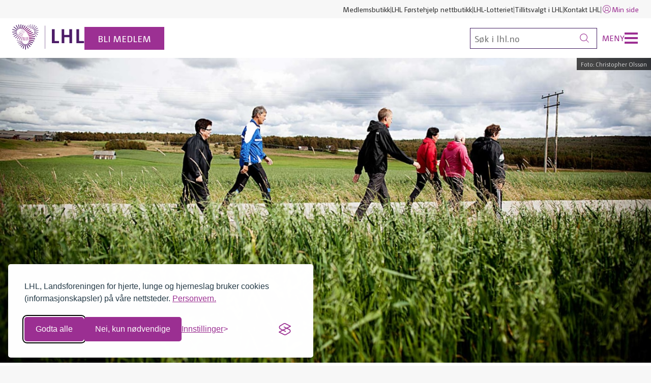

--- FILE ---
content_type: text/html; charset=utf-8
request_url: https://www.lhl.no/hjerte-og-karsykdommer/rehabilitering/
body_size: 11506
content:




<!DOCTYPE html>
<html lang="no" data-theme="default" class="no-js">

<head prefix="og: https://ogp.me/ns/website#">   
    <meta charset="utf-8"/>
    <title>Rehabilitering</title>
<meta name="robots" content="all">
<meta name="description" content="Rehabilitering kan bidra til at du kommer i form igjen etter operasjonen eller sykdommen. Du kan ogs&#xE5; f&#xE5; hjelp til &#xE5; mestre stress og f&#xF8;lelsesmessige reaksjoner, endre livsstil og komme i gang med trening.  ">
<meta name="viewport" content="width=device-width,height=device-height,shrink-to-fit=0">
<meta name="theme-color" content="#146e6e">
<meta property="og:type" content="website">
<meta property="og:title" content="Rehabilitering">
<meta property="og:description" content="Rehabilitering kan bidra til at du kommer i form igjen etter operasjonen eller sykdommen. Du kan ogs&#xE5; f&#xE5; hjelp til &#xE5; mestre stress og f&#xF8;lelsesmessige reaksjoner, endre livsstil og komme i gang med trening.  ">
<meta property="og:locale" content="no">
    <link href="https://www.lhl.no/hjerte-og-karsykdommer/rehabilitering/" rel="canonical" />
    
	<link rel="apple-touch-icon" sizes="180x180" href="/Favicons/apple-touch-icon.png">
<link rel="icon" type="image/png" sizes="32x32" href="/Favicons/favicon-32x32.png">
<link rel="icon" type="image/png" sizes="16x16" href="/Favicons/favicon-16x16.png">
<link rel="manifest" href="/Favicons/site.webmanifest">
<link rel="mask-icon" href="/Favicons/safari-pinned-tab.svg" color="#922c8a">
<link rel="shortcut icon" href="/Favicons/favicon.ico">
<meta name="msapplication-TileColor" content="#922c8a">
<meta name="msapplication-config" content="/Favicons/browserconfig.xml">
<meta name="theme-color" content="#ffffff">
	


    <link href="/dist/Shared.691102c2.css" rel="stylesheet" />
    
    <script nonce="4c1f66b3-b0c4-483c-966a-613461fee3bf">document.documentElement.classList.remove("no-js")</script>
	



<meta name="norton-safeweb-site-verification" content="wqa96gsxkiv8ufmhn2fjzswvafpu8o2d8ws7j0z6vjneogyaw2-x7sjiagjg0z01jegvy7oohcn-az434kvou4ektesboy9hpmuh37mhcfhz46kxr1s0div4pcyefifn" />
    


<!-- Google Tag Manager -->
<script>(function(w,d,s,l,i){w[l]=w[l]||[];w[l].push({'gtm.start':
new Date().getTime(),event:'gtm.js'});var f=d.getElementsByTagName(s)[0],
j=d.createElement(s),dl=l!='dataLayer'?'&l='+l:'';j.async=true;j.src=
'https://www.googletagmanager.com/gtm.js?id='+i+dl;f.parentNode.insertBefore(j,f);
})(window,document,'script','dataLayer','GTM-TBPQSN');</script>
<!-- End Google Tag Manager -->
    <!-- Silktide script -->
<script defer src="https://analytics.silktide.com/cde3877e980069fa60a894e04d55d0db.js"></script>
<script>
    (function (s,i,l,k,y) {
      s[i] = s[i] || y;
      s[l] = s[l] || [];
      s[k] = function(e, p) { p = p || {}; p.event = e; s[l].push(p); };
      s[k]('page_load');
    })(window, 'stConfig', 'stEvents', 'silktide', {});
</script>
<!-- End Silktide script -->
    



    <meta name="silktide-cms" content="[base64]"/>

    <link href="/dist/Hero.f90e8a72.css" rel="stylesheet">
<link href="/dist/Breadcrumbs.ee1f2547.css" rel="stylesheet">
<link href="/dist/Lead.0fab432e.css" rel="stylesheet">
<link href="/dist/Byline.47ed39a3.css" rel="stylesheet">
<link href="/dist/BadgeCard.f58c05b2.css" rel="stylesheet">

<link href="/dist/CTA.de5e6bc4.css" rel="stylesheet">
<link href="/dist/Download.01f36249.css" rel="stylesheet">

<link href="/dist/A11yShortcuts.c4316e60.css" rel="stylesheet">
<link href="/dist/DefaultHeader.502c2e1d.css" rel="stylesheet">
<link href="/dist/Navbar.b515a87d.css" rel="stylesheet">

<link href="/dist/ListGroup.21f11454.css" rel="stylesheet">
<link href="/dist/Alert.2067b8a2.css" rel="stylesheet">
<link href="/dist/Shortcuts.54c10add.css" rel="stylesheet">
<link href="/dist/DefaultFooter.a3619bff.css" rel="stylesheet">














<script nonce="4c1f66b3-b0c4-483c-966a-613461fee3bf">
!function(T,l,y){var S=T.location,k="script",D="instrumentationKey",C="ingestionendpoint",I="disableExceptionTracking",E="ai.device.",b="toLowerCase",w="crossOrigin",N="POST",e="appInsightsSDK",t=y.name||"appInsights";(y.name||T[e])&&(T[e]=t);var n=T[t]||function(d){var g=!1,f=!1,m={initialize:!0,queue:[],sv:"5",version:2,config:d};function v(e,t){var n={},a="Browser";return n[E+"id"]=a[b](),n[E+"type"]=a,n["ai.operation.name"]=S&&S.pathname||"_unknown_",n["ai.internal.sdkVersion"]="javascript:snippet_"+(m.sv||m.version),{time:function(){var e=new Date;function t(e){var t=""+e;return 1===t.length&&(t="0"+t),t}return e.getUTCFullYear()+"-"+t(1+e.getUTCMonth())+"-"+t(e.getUTCDate())+"T"+t(e.getUTCHours())+":"+t(e.getUTCMinutes())+":"+t(e.getUTCSeconds())+"."+((e.getUTCMilliseconds()/1e3).toFixed(3)+"").slice(2,5)+"Z"}(),iKey:e,name:"Microsoft.ApplicationInsights."+e.replace(/-/g,"")+"."+t,sampleRate:100,tags:n,data:{baseData:{ver:2}}}}var h=d.url||y.src;if(h){function a(e){var t,n,a,i,r,o,s,c,u,p,l;g=!0,m.queue=[],f||(f=!0,t=h,s=function(){var e={},t=d.connectionString;if(t)for(var n=t.split(";"),a=0;a<n.length;a++){var i=n[a].split("=");2===i.length&&(e[i[0][b]()]=i[1])}if(!e[C]){var r=e.endpointsuffix,o=r?e.location:null;e[C]="https://"+(o?o+".":"")+"dc."+(r||"services.visualstudio.com")}return e}(),c=s[D]||d[D]||"",u=s[C],p=u?u+"/v2/track":d.endpointUrl,(l=[]).push((n="SDK LOAD Failure: Failed to load Application Insights SDK script (See stack for details)",a=t,i=p,(o=(r=v(c,"Exception")).data).baseType="ExceptionData",o.baseData.exceptions=[{typeName:"SDKLoadFailed",message:n.replace(/\./g,"-"),hasFullStack:!1,stack:n+"\nSnippet failed to load ["+a+"] -- Telemetry is disabled\nHelp Link: https://go.microsoft.com/fwlink/?linkid=2128109\nHost: "+(S&&S.pathname||"_unknown_")+"\nEndpoint: "+i,parsedStack:[]}],r)),l.push(function(e,t,n,a){var i=v(c,"Message"),r=i.data;r.baseType="MessageData";var o=r.baseData;return o.message='AI (Internal): 99 message:"'+("SDK LOAD Failure: Failed to load Application Insights SDK script (See stack for details) ("+n+")").replace(/\"/g,"")+'"',o.properties={endpoint:a},i}(0,0,t,p)),function(e,t){if(JSON){var n=T.fetch;if(n&&!y.useXhr)n(t,{method:N,body:JSON.stringify(e),mode:"cors"});else if(XMLHttpRequest){var a=new XMLHttpRequest;a.open(N,t),a.setRequestHeader("Content-type","application/json"),a.send(JSON.stringify(e))}}}(l,p))}function i(e,t){f||setTimeout(function(){!t&&m.core||a()},500)}var e=function(){var n=l.createElement(k);n.src=h;var e=y[w];return!e&&""!==e||"undefined"==n[w]||(n[w]=e),n.onload=i,n.onerror=a,n.onreadystatechange=function(e,t){"loaded"!==n.readyState&&"complete"!==n.readyState||i(0,t)},n}();y.ld<0?l.getElementsByTagName("head")[0].appendChild(e):setTimeout(function(){l.getElementsByTagName(k)[0].parentNode.appendChild(e)},y.ld||0)}try{m.cookie=l.cookie}catch(p){}function t(e){for(;e.length;)!function(t){m[t]=function(){var e=arguments;g||m.queue.push(function(){m[t].apply(m,e)})}}(e.pop())}var n="track",r="TrackPage",o="TrackEvent";t([n+"Event",n+"PageView",n+"Exception",n+"Trace",n+"DependencyData",n+"Metric",n+"PageViewPerformance","start"+r,"stop"+r,"start"+o,"stop"+o,"addTelemetryInitializer","setAuthenticatedUserContext","clearAuthenticatedUserContext","flush"]),m.SeverityLevel={Verbose:0,Information:1,Warning:2,Error:3,Critical:4};var s=(d.extensionConfig||{}).ApplicationInsightsAnalytics||{};if(!0!==d[I]&&!0!==s[I]){var c="onerror";t(["_"+c]);var u=T[c];T[c]=function(e,t,n,a,i){var r=u&&u(e,t,n,a,i);return!0!==r&&m["_"+c]({message:e,url:t,lineNumber:n,columnNumber:a,error:i}),r},d.autoExceptionInstrumented=!0}return m}(y.cfg);function a(){y.onInit&&y.onInit(n)}(T[t]=n).queue&&0===n.queue.length?(n.queue.push(a),n.trackPageView({})):a()}(window,document,{src: "https://js.monitor.azure.com/scripts/b/ai.2.gbl.min.js", crossOrigin: "anonymous", cfg: { instrumentationKey:'3a35f6c4-c1b7-45a4-a93e-e95beb372666', disableCookiesUsage: false }});
</script>

    <script type="application/ld+json">{"@context":"https://schema.org","@type":"BreadcrumbList","itemListElement":[{"@type":"ListItem","item":{"@type":"Thing","@id":"/","name":"LHL"},"position":1},{"@type":"ListItem","item":{"@type":"Thing","@id":"/hjerte-og-karsykdommer/","name":"Hjerte- og karsykdommer"},"position":2},{"@type":"ListItem","item":{"@type":"Thing","@id":"/hjerte-og-karsykdommer/rehabilitering/","name":"Rehabilitering"},"position":3}]}</script><script type="application/ld+json">{"@context":"https://schema.org","@type":"WebPage","name":"Rehabilitering","description":"Rehabilitering kan bidra til at du kommer i form igjen etter operasjonen eller sykdommen. Du kan ogs\u00E5 f\u00E5 hjelp til \u00E5 mestre stress og f\u00F8lelsesmessige reaksjoner, endre livsstil og komme i gang med trening.  ","dateCreated":"2014-02-14","dateModified":"2023-05-16","datePublished":"2014-02-14","inLanguage":"no"}</script>
</head>

<body>
    


<!-- Google Tag Manager (noscript) -->
<noscript><iframe src="https://www.googletagmanager.com/ns.html?id=GTM-TBPQSN"
                  height="0" width="0" style="display:none;visibility:hidden"></iframe></noscript>
<!-- End Google Tag Manager (noscript) -->
    




<div class="a11y-shortcuts">
    <a href="#main" class="a11y-shortcuts__link">Gå til hovedinnhold</a>
    <a href="#menu" class="a11y-shortcuts__link">Gå til hovedmeny</a>
</div>


    


<header class="default-header" data-header>
    


<nav class="navbar u-hidden-for-screen-sm-down" aria-label="Hurtiglenker">
    <div class="navbar__container">
        
        <ul class="navbar__nav">
                <li class="navbar__item">
                    <a class="link" href="https://butikk.lhl.no/">Medlemsbutikk</a>
                </li>
                <li class="navbar__item">
                    <a class="link" href="https://forstehjelp.lhl.no/">LHL F&#xF8;rstehjelp nettbutikk</a>
                </li>
                <li class="navbar__item">
                    <a class="link" href="https://www.lhl-lotteriet.no/">LHL-Lotteriet</a>
                </li>
                <li class="navbar__item">
                    <a class="link" href="/tillitsvalgt/">Tillitsvalgt i LHL</a>
                </li>
                <li class="navbar__item">
                    <a class="link" href="/kontakt/">Kontakt LHL</a>
                </li>
                <li class="navbar__item">
                    <a class="link link--primary" href="https://sbtlhl.mysoft.no/">
                        

<svg 
    class="icon icon--md  " 
    width="20"
    height="20"
    aria-hidden="true" 
    focusable="false"
>
    <use href="/Icons/sprite.svg#user"></use>
</svg>


                        Min side
                    </a>
                </li>
        </ul>
    </div>
</nav>

    <div class="default-header__main">
        <div class="default-header__home">
                <a class="default-header__logo" href="/" aria-label="Til lhl.no">
                    <img src="/globalassets/_design/lhl-logo.svg"
                        class="default-header__logo-media"
                        alt="LHL"
                        height="50"
                        aria-hidden="true"
                    />
                </a>
                    <a class="default-header__badge" href="/medlem/">
                        Bli medlem
                    </a>
        </div>

        <div class="default-header__meta">
            <button
                class="default-header__search-toggle"
                aria-label="Søk"
                aria-pressed="false"
                aria-controls="global-search"
            >
                

<svg 
    class="icon   " 
    width="18"
    height="18"
    aria-hidden="true" 
    focusable="false"
>
    <use href="/Icons/sprite.svg#search"></use>
</svg>


            </button>
            <div class="default-header__search" id="global-search">
                



<form class="default-header__search-box" method="get" action="/sok/">
    <input
        class="default-header__search-field"
        type="search"
        autocomplete="off"
        placeholder="Søk i lhl.no"
        name="q"
        aria-label="Søk"
    />
    <button class="default-header__search-button" type="submit" aria-label="Søk">
        

<svg 
    class="icon   " 
    width="18"
    height="18"
    aria-hidden="true" 
    focusable="false"
>
    <use href="/Icons/sprite.svg#search"></use>
</svg>


    </button>
</form>

            </div>
            <button
                class="default-header__nav-toggle"
                aria-pressed="false"
                aria-controls="global-navigation"
            >
                <span class="default-header__nav-label">Meny</span>
                <span class="default-header__nav-bars"></span>
            </button>
        </div>
    </div>

    <nav class="default-header__nav"
         id="global-navigation"
         aria-label="Hovedmeny">
        <div class="default-header__nav-content">
                




<div class="row">
        <div class="col col--6-xs-up col--3-md-up">
  	        <h2 class="h6">Fakta om:</h2>
    <hr />
    <ul class="list-group">
            <li class="list-group__item">
                <a class="link link--primary" href="/hjerte-og-karsykdommer/">Hjerte- og karsykdommer</a>
            </li>
            <li class="list-group__item">
                <a class="link link--primary" href="/lungesykdommer/">Lungesykdommer</a>
            </li>
            <li class="list-group__item">
                <a class="link link--primary" href="/hjerneslag/">Hjerneslag</a>
            </li>
            <li class="list-group__item">
                <a class="link link--primary" href="/afasi/">Afasi</a>
            </li>
    </ul>

    </div>

        <div class="col col--6-xs-up col--3-md-up">
  	        <h2 class="h6">V&#xE5;re tilbud:</h2>
    <hr />
    <ul class="list-group">
            <li class="list-group__item">
                <a class="link link--primary" href="/trenger-du-hjelp/for-parorende/">For p&#xE5;r&#xF8;rende</a>
            </li>
            <li class="list-group__item">
                <a class="link link--primary" href="/trenger-du-hjelp/radgivning/">R&#xE5;dgivningstjeneste</a>
            </li>
            <li class="list-group__item">
                <a class="link link--primary" href="/trenger-du-hjelp/likepersoner/">Likepersoner</a>
            </li>
            <li class="list-group__item">
                <a class="link link--primary" href="/trenger-du-hjelp/rettigheter/">Rettigheter</a>
            </li>
            <li class="list-group__item">
                <a class="link link--primary" href="/trening-med-lhl/">Trening med LHL</a>
            </li>
            <li class="list-group__item">
                <a class="link link--primary" href="/matoppskrifter/">Kosthold og oppskrifter</a>
            </li>
            <li class="list-group__item">
                <a class="link link--primary" href="/sunnere-liv/">Sunnere liv</a>
            </li>
            <li class="list-group__item">
                <a class="link link--primary" href="/kolsskolen/">Kolsskolen</a>
            </li>
            <li class="list-group__item">
                <a class="link link--primary" href="/trenger-du-hjelp/filmer-og-webinarer/">Filmer og webinarer</a>
            </li>
            <li class="list-group__item">
                <a class="link link--primary" href="/trenger-du-hjelp/podkast/">Podkast</a>
            </li>
            <li class="list-group__item">
                <a class="link link--primary" href="/trenger-du-hjelp/brosjyrer/">Brosjyrer</a>
            </li>
            <li class="list-group__item">
                <a class="link link--primary" href="/trenger-du-hjelp/magasinet-et-bedre-liv/">Magasinet Et bedre liv</a>
            </li>
    </ul>

    </div>

        <div class="col col--6-xs-up col--3-md-up">
  	        <h2 class="h6">V&#xE5;r organisasjon:</h2>
    <hr />
    <ul class="list-group">
            <li class="list-group__item">
                <a class="link link--primary" href="/lokallag/">Lokallag og interessegrupper</a>
            </li>
            <li class="list-group__item">
                <a class="link link--primary" href="/forstehjelp/">LHL F&#xF8;rstehjelp</a>
            </li>
            <li class="list-group__item">
                <a class="link link--primary" href="/hjertesikker-sone/">Hjertesikker Sone&#xAE;</a>
            </li>
    </ul>

    </div>

    <div class="col col--6-xs-up col--3-md-up">
            <h2 class="h6">St&#xF8;tt oss:</h2>
    <hr />
    <ul class="list-group">
            <li class="list-group__item">
                <a class="link link--primary" href="/stott-oss/">St&#xF8;tt oss</a>
            </li>
            <li class="list-group__item">
                <a class="link link--primary" href="/medlem/">Bli medlem</a>
            </li>
            <li class="list-group__item">
                <a class="link link--primary" href="/medlem/medlemsfordeler/">Medlemsfordeler</a>
            </li>
    </ul>

            <h2 class="h6">Om LHL:</h2>
    <hr />
    <ul class="list-group">
            <li class="list-group__item">
                <a class="link link--primary" href="/om-lhl/">Om LHL</a>
            </li>
            <li class="list-group__item">
                <a class="link link--primary" href="/norge-rundt/">Norge rundt med LHL</a>
            </li>
            <li class="list-group__item">
                <a class="link link--primary" href="/om-lhl/aktuelt/">Aktuelt</a>
            </li>
            <li class="list-group__item">
                <a class="link link--primary" href="/forskning/">Forskning og utvikling</a>
            </li>
            <li class="list-group__item">
                <a class="link link--primary" href="/om-lhl/var-historie/">V&#xE5;r historie</a>
            </li>
    </ul>

    </div>
    <div class="col col--6-xs-up col--3-md-up u-hidden-for-screen-sm-up">
        <h2 class="h6">Hurtiglenker</h2>
        <hr/>
        <ul class="list-group">
                <li class="list-group__item">
                    <a class="link link--primary" href="https://butikk.lhl.no/">Medlemsbutikk</a>
                </li>
                <li class="list-group__item">
                    <a class="link link--primary" href="https://forstehjelp.lhl.no/">LHL F&#xF8;rstehjelp nettbutikk</a>
                </li>
                <li class="list-group__item">
                    <a class="link link--primary" href="https://www.lhl-lotteriet.no/">LHL-Lotteriet</a>
                </li>
                <li class="list-group__item">
                    <a class="link link--primary" href="/tillitsvalgt/">Tillitsvalgt i LHL</a>
                </li>
                <li class="list-group__item">
                    <a class="link link--primary" href="/kontakt/">Kontakt LHL</a>
                </li>
                <li class="list-group__item">
                    <a class="link link--primary" href="https://sbtlhl.mysoft.no/">
                        

<svg 
    class="icon icon--md  " 
    width="20"
    height="20"
    aria-hidden="true" 
    focusable="false"
>
    <use href="/Icons/sprite.svg#user"></use>
</svg>


                        Min side
                    </a>
                </li>
        </ul>
    </div>
</div>



        </div>
    </nav>
</header>

    





<main id="main">
    




    <div class="hero">
        <figure class="hero__media">
<img alt="Gruppe p&#xE5; tur" class="hero__media-src" height="700" sizes="(min-width: 1400px) 1400px, 100vw" src="/globalassets/bilder/hjerte-karsykdom/spasertur.rehabilitering.jpg?mode=crop&amp;scale=both&amp;width=1400&amp;height=700" srcset="/globalassets/bilder/hjerte-karsykdom/spasertur.rehabilitering.jpg?mode=crop&amp;scale=both&amp;width=1600 1600w, /globalassets/bilder/hjerte-karsykdom/spasertur.rehabilitering.jpg?mode=crop&amp;scale=both&amp;width=1400 1400w, /globalassets/bilder/hjerte-karsykdom/spasertur.rehabilitering.jpg?mode=crop&amp;scale=both&amp;width=1200 1200w, /globalassets/bilder/hjerte-karsykdom/spasertur.rehabilitering.jpg?mode=crop&amp;scale=both&amp;width=800 800w, /globalassets/bilder/hjerte-karsykdom/spasertur.rehabilitering.jpg?mode=crop&amp;scale=both&amp;width=600 600w, /globalassets/bilder/hjerte-karsykdom/spasertur.rehabilitering.jpg?mode=crop&amp;scale=both&amp;width=400 400w" width="1400" />
                <figcaption class="hero__media-credit">
                    Foto:
                    Christopher Olss&#xF8;n
                </figcaption>
        </figure>
    </div>

<header class="container container--md">
    


<nav class="breadcrumbs" aria-label="Du er her">
    <ul class="breadcrumbs__items">
            <li class="breadcrumbs__item">
                    <a class="link link--primary" href="/">LHL</a>
            </li>
            <li class="breadcrumbs__item">
                    <a class="link link--primary" href="/hjerte-og-karsykdommer/">Hjerte- og karsykdommer</a>
            </li>
            <li class="breadcrumbs__item">
                    <span class="breadcrumbs__current" aria-current="page">Rehabilitering</span>
            </li>
    </ul>
</nav>

    <h1 class="h1">Rehabilitering</h1>
    




<div class="lead">
    

<p>Rehabilitering kan bidra til at du kommer i form igjen etter operasjonen eller sykdommen. Du får  hjelp til å mestre stress og følelsesmessige reaksjoner, endre livsstil og komme i gang med trening.  </p>
</div>

    



<ul class="byline">




        <li class="byline__item">
            <span class="byline__label">Publisert</span>
            <time datetime="2014-02-14 15:44:44Z">
                14.02.2014
            </time>
        </li>
            <li class="byline__item">
                <span class="byline__label">Oppdatert</span>
                <time datetime="2023-05-16 08:44:30Z">
                    16.05.2023
                </time>
            </li>
    
</ul>
</header>
<div class="container container--lg">
    <div class="rich-text rich-text--center"> 
        

<h2>Psykiske reaksjoner</h2>
<p>Hjertet er ikke hvilket som helst organ i kroppen. Det er selve blodpumpen og livsnerven v&aring;r. Mange hjertesykdommer kommer veldig br&aring;tt p&aring;. Fra den ene dagen til den neste kan du g&aring; fra &aring; v&aelig;re frisk og sprek til &aring; ha et redusert funksjonsniv&aring;. Dette kan v&aelig;re krevende &aring; takle.</p>
<h3>Deprimert etter hjerteoperasjon</h3>
<p>Mange sp&oslash;rsm&aring;l kan surre rundt i hodet etter en operasjon. Du f&aring;r gjerne tanker om hvordan det skal g&aring; med familien din, jobben og livet for &oslash;vrig. Med kort liggetid p&aring; sykehus kan psykiske reaksjoner f&oslash;rst komme etter utskriving. Noen f&aring;r angstreaksjoner og engstelse, andre kan bli nedstemte, irritable og deprimerte en periode.</p>
<p>Det er viktig &aring; komme gjennom de f&oslash;lelsesmessige reaksjonene p&aring; en bra m&aring;te, for f&oslash;rst da vil du v&aelig;re klar for eventuelle livsstilsendringer, som for eksempel r&oslash;ykeslutt.&nbsp;</p>
<p>Under et rehabiliteringsopphold som er spesielt tilrettelagt for hjertesyke, kan du f&aring; st&oslash;tte til &aring; komme gjennom psykiske reaksjoner og forberede deg p&aring; &aring; mestre hverdagens utfordringer. Noen m&aring; leve med litt redusert helse, mens andre vil etter oppholdet f&oslash;le seg sprekere enn p&aring; lenge.</p>
<h2>Medisinske tester</h2>
<p>Usikkerhet om hva hjertet t&aring;ler eller ikke t&aring;ler er sentralt etter hjertesykdom. Derfor m&aring; du gjennomg&aring; medisinske tester for &aring; f&aring; kartlagt hjertehelsen. Slike tester gjennomf&oslash;res like f&oslash;r rehabiliteringsoppholdet, eller de gj&oslash;res i l&oslash;pet av de f&oslash;rste dagene p&aring; institusjonen.</p>
<h3>Pr&oslash;v deg frem i trygge omgivelser</h3>
<p>Under rehabiliteringen l&aelig;rer du mer om hvordan hjertet ditt og blodoml&oslash;pet fungerer. Du kan diskutere med legen hva hjertet ditt t&aring;ler og ikke t&aring;ler, og hva som er normale og unormale signaler fra kroppen. I trygge omgivelser kan du pr&oslash;ve deg frem n&aring;r du skal trene opp kondisjonen p&aring; nytt.</p>
<p>Ofte er det n&oslash;dvendig &aring; bruke medisiner for &aring; forebygge nye hjertehendelser. Sammen med legen kan du g&aring; gjennom medisinene dine, slik at type medisin og dose er best mulig tilpasset ditt behov.</p>
<p>Dersom det er behov for det, kan du etter oppholdet f&aring; en tett oppf&oslash;lging hos fastlegen i en periode. Har du behov for psykolog, kan institusjonen hjelpe deg med &aring; bestille time.</p>
<h2>Tilbud og s&oslash;knad</h2>
<p>Det finner mange rehabiliteringstilbud i Norge. St&oslash;rre sykehus og institusjoner har L&aelig;rings- og mestringssenter (LMS) eller andre opptreningstilbud etter hjertesykdom.</p>
<p>Fastlegen eller NAV-kontoret kan gi deg en fullstendig liste over institusjoner i din landsdel.</p>
<p>Ogs&aring; andre institusjoner tilbyr rehabiliteringsopphold.</p>





<div class="badge-card badge-card--inline">
    <div class="badge-card__icon">
            <img alt="Telefon" width="120" height="120" src="/globalassets/_design/icon/lhl-icon-telephone.svg" class="icon icon--default icon--xxxl icon--fill" />
    </div>

    <div class="badge-card__content">
        


<div class="rich-text   ">
    

<h3>ReHabiliteringstelefonen</h3>
<p>Informasjon, veiledning, r&aring;d og tips til pasienter, p&aring;r&oslash;rende og helsepersonell. Om blant annet tjenester og tilbud innen rehabilitering- og habilitering.&nbsp;<a title="Les om ReHabiliteringstelefonen (sunnaas.no)" href="https://www.sunnaas.no/fag-og-forskning/kompetansesentre-og-tjenester/Regional-koordinerende-enhet/andre-ressurser/rehabiliteringstelefonen/" target="_blank" rel="noopener">Om tjenesten</a> (sunnaas.no).</p>
<p>Telefon: <strong><a title="800 300 61" href="tel:80030061">800&nbsp;300&nbsp;61</a></strong><br />&Aring;pen: mandag&ndash;fredag kl 9&ndash;15</p>
</div>


    </div>
</div>


<h3>Egenandel og rehabiliteringss&oslash;knad</h3>
<p>Rehabiliteringstilbudet&nbsp;dekkes i sin helhet av det offentlig &ndash; det er ingen egenandel.</p>
<p>Legen din m&aring; s&oslash;ke om rehabilitering for deg. For at hun eller han skal gj&oslash;re det, m&aring; dere sammen sette opp et m&aring;l for oppholdet. Ofte vil hjelp til omlegging av livsstil v&aelig;re det viktigste etter hjertesykdom.</p>
<p>Kravet som settes til deg, er at du deltar i undervisningen og aktivitetene som settes opp for deg.</p>
<h2>Familien din</h2>
<p>Rehabiliteringsinstitusjoner har ofte et opplegg ogs&aring; for familien, for eksempel egne familiedager.</p>
<p>Familien din trenger informasjon b&aring;de om sykdommen, om normale reaksjoner og hva som er bra for helsen etter en sykdomsperiode. Dette kan de f&aring; god hjelp til.&nbsp;</p>
<h2>Etterp&aring;</h2>
<p>N&aring;r oppholdet er over er det lett &aring; falle tilbake til gamle vaner. Derfor er det en fordel &aring; melde seg inn i en trimgruppe. Da blir det lettere &aring; holde fast ved nye trimvaner og du f&aring;r hyggelig sosialt samv&aelig;r med p&aring; kj&oslash;pet.</p>
<h3>Tren med LHLs lokallag</h3>
<p>Trening er en av grunnpilaren i LHLs lokallagsaktivitet. LHL har 250 lokallag over hele landet. De arrangerer et mangfold av kurs, treningsopplegg og aktiviteter. Her kan du treffe andre med erfaring med &aring; leve med hjerte- og lungesykdom.</p>
<p>Skal du trene p&aring; egen h&aring;nd kan det v&aelig;re klokt &aring; sette av fast tid to til tre ganger per uke. H&oslash;r eventuelt med en venn eller partneren din om dere skal trene sammen. Det gir god drahjelp de dagene du ikke har s&aring; lyst til &aring; trene.</p>





<div class="cta  ">
    <div class="cta__container">
            <div class="cta__media">
<img alt="Bli med p&#xE5; Hjertekampen, med Ona" class="cta__media-src" height="600" sizes="(min-width: 850px) 50vw, (min-width: 1400px) 560px, 100vw" src="/contentassets/fe10b3d7046f469db445aa9c5351fd2e/bli-med-pa-hjertekampen-med-ona-hjertelighilsen.jpg?mode=crop&amp;scale=both&amp;width=800&amp;height=600" srcset="/contentassets/fe10b3d7046f469db445aa9c5351fd2e/bli-med-pa-hjertekampen-med-ona-hjertelighilsen.jpg?mode=crop&amp;scale=both&amp;width=1200 1200w, /contentassets/fe10b3d7046f469db445aa9c5351fd2e/bli-med-pa-hjertekampen-med-ona-hjertelighilsen.jpg?mode=crop&amp;scale=both&amp;width=800 800w, /contentassets/fe10b3d7046f469db445aa9c5351fd2e/bli-med-pa-hjertekampen-med-ona-hjertelighilsen.jpg?mode=crop&amp;scale=both&amp;width=600 600w, /contentassets/fe10b3d7046f469db445aa9c5351fd2e/bli-med-pa-hjertekampen-med-ona-hjertelighilsen.jpg?mode=crop&amp;scale=both&amp;width=500 500w, /contentassets/fe10b3d7046f469db445aa9c5351fd2e/bli-med-pa-hjertekampen-med-ona-hjertelighilsen.jpg?mode=crop&amp;scale=both&amp;width=400 400w" width="800" />            </div>

        <div class="cta__content">
            <h2 class="cta__title">Trening er noe av det beste du kan gj&#xF8;re for god helse</h2>
                <div class="cta__lead">
                    <p>Tren med LHL: 3 x 30 minutter i uken for et sterkere hjerte. Last ned Hjertekampen og tren hvor som helst, n&#xE5;r som helst, sammen med hvem du vil!</p>
                </div>

            

<a href="/hjertekampen/" class="button button--primary ">
    Tren med Hjertekampen, fra LHL
</a>


        </div>
    </div>
</div>




<h3>Trening er god medisin</h3>
<p>Det &aring; v&aelig;re i aktivitet har flere gunstige virkninger p&aring; kroppen din. Regelmessig fysisk aktivitet gir deg bedre kondisjon, &oslash;kt muskelstyrke, bedre funksjon i leddene, &oslash;kt bevegelighet, bedre s&oslash;vnkvalitet og et sterkere immunforsvar.</p>
<p>Noen institusjoner har et oppf&oslash;lgingsprogram som &oslash;ker muligheten for at livsstilsendringen &ldquo;sitter&rdquo; og blir varig.</p>
<h2>Livsstilsendringer</h2>
<p>&Aring; forandre livsstilen er ofte sentralt i rehabiliteringstilbudet til de som har v&aelig;rt gjennom en hjertesykdom eller som er hjertesyke.</p>



<div class="download">
    <div class="download__content">
        <div class="rich-text">
            <h3>Informasjon til deg som har angina pectoris eller har hatt hjerteinfarkt</h3>
            <p>Unders&#xF8;kelser og behandling / rehabilitering og livsstilsendring</p>
        </div>
    </div>

    <a class="download__link" href="/contentassets/72358d33438b47dfaae438b218a84d64/brosjyre_angina-pectoris-hjerteinfarkt_no_2.pdf">
<img alt="" class="download__link-media" height="48" src="/contentassets/72358d33438b47dfaae438b218a84d64/brosjyre_angina-pectoris-hjerteinfarkt_no.png?mode=crop&amp;width=48&amp;height=48" width="48" />        <span class="download__link-label">
            Last ned
        </span>
    </a>
</div>

<p>Livsstilsendring er viktig fordi det kan redusere risikoen for ny eller forverret hjertesykdom. Endringer kan ogs&aring; bidra til at du mestrer hverdagen bedre.</p>



<div class="download">
    <div class="download__content">
        <div class="rich-text">
            <h3>&#xC5; leve med lungesykdom</h3>
            <p>Brosjyren beskriver spesielt astma og kols. Les om medisinske fakta, praktiske r&#xE5;d om levesett og hvordan takle sykdom.</p>
        </div>
    </div>

    <a class="download__link" href="/contentassets/3324f70937df419b9403aadfd262be2e/a-leve-med-lungesykdom.pdf">
            

<svg 
    class="icon icon--xl icon--secondary " 
    width="42"
    height="42"
    aria-hidden="true" 
    focusable="false"
>
    <use href="/Icons/sprite.svg#download-alternate"></use>
</svg>


        <span class="download__link-label">
            Last ned
        </span>
    </a>
</div>

<h3>Noen av temaene som blir tatt opp:</h3>
<ul>
<li>r&oslash;ykeslutt</li>
<li>trening av styrke og kondisjon</li>
<li>stressmestring</li>
<li>hjertevennlig kost</li>
</ul>
<p>Ofte kan det v&aelig;re sm&aring; omlegginger som skal til. Noen kan for eksempel trenge sm&aring; justeringer i kostholdet eller litt ekstra inspirasjon for &aring; komme i gang med fysisk trening.&nbsp;</p>
<h3>Andre aktiviteter ved rehabilitering</h3>
<p>I tillegg vil andre aktiviteter og undervisning ofte inng&aring; i hjerterehabilitering. Dette kan for eksempel v&aelig;re:</p>
<ul>
<li>&Aring; komme tilbake i arbeid, enten det er hel eller redusert stilling.&nbsp;</li>
<li>Samtaler med ergoterapeut og sosionom etter behov.</li>
<li>Hyggelig samv&aelig;r med andre i samme situasjon. Det er nyttig &aring; dele kunnskap og erfaringer med andre som har eller har hatt hjertesykdom.</li>
</ul>
    </div>
</div>




</main>







<footer class="default-footer">
    <div class="default-footer__main">
            <div class="default-footer__head">
                <img src="/globalassets/_design/lhl-logo.svg"
                     class="default-footer__logo-media"
                     alt="LHL logo"
                     height="36"
                     aria-hidden="true" />
            </div>
        
        <div class="default-footer__body">
            <div class="row">
                <div class="col col--12-sm-up col--4-lg-up">
                    


<div class="rich-text  rich-text--smaller ">
    

<p>LHL, Landsforeningen for hjerte, lunge og hjerneslag er en frivillig og demokratisk interesseorganisasjon for mennesker med hjerte- og lungesykdom, hjerneslag, afasi - og deres p&aring;r&oslash;rende.</p>
<p>Vi har n&aelig;rmere 54 000 medlemmer i <a title="lokallag" href="/lokallag/">lokallag</a> og&nbsp;<a title="interessegrupper" href="/lokallag/interessegrupper/">interessegrupper</a>&nbsp;over hele landet. <a title="Om LHL" href="/om-lhl/">Om LHL</a>.</p>
</div>


                </div>
                
                <div class="col col--6-sm-up col--3-md-up col--2-lg-up">
                    <h2 class="h6">
                        



    <a 
        href="/stott-oss/"
        class="link   link--underline ">
        St&#xF8;tt oss
    </a>


                    </h2>
                    

<p>Vipps en gave: <strong>11009</strong></p>
<p>&nbsp;</p>
<p>Kontonummer for gaver:<br /><strong>3207&nbsp;32&nbsp;22221</strong></p>
                </div>

                <div class="col col--6-sm-up col--3-md-up col--2-lg-up">
                    <h2 class="h6">
                        



    <a 
        href="/medlem/"
        class="link   link--underline ">
        Bli medlem
    </a>


                    </h2>
                    <p>
                        Bli medlem: 
                        <strong>
                            



    <a href="tel:22 79 90 00"
       class="link   link--underline ">
        22 79 90 00
    </a>


                        </strong><br>
                        E-post:
                        <strong>
                            



    <span data-e="[base64]"></span>


                        </strong>
                    </p>
                </div>
                
                <div class="col col--6-sm-up col--3-md-up col--2-lg-up">
                    <h2 class="h6">
                            



    <a 
        href="/kontakt/"
        class="link   link--underline ">
        Kontakt LHL
    </a>


                    </h2>
                    <address>
                        Besøksadresse:<br />
Ragnar Str&#xF8;ms veg 4<br />
2067 Jessheim<br />
                        Org.nr: 940 190 738
                        
                            <ul class="list-group list-group--compact">
                                    <li class="list-group__item">
                                        <span class="visually-hidden">Ring til</span>
                                        



    <a href="tel:22 79 90 00"
       class="link   link--underline ">
        22 79 90 00
    </a>


                                    </li>
                                    <li class="list-group__item">
                                        <span class="visually-hidden">Send e-post til</span>
                                        



    <span data-e="5B653A74677B7B7B7B513435753733371B2F28342B7B7B7B7B7B7B7B7B5165797B3E353237293E3F352E7676303532377B7B7B30353237796628283A37387B7B7B7B7B7B7B51793435753733371B2F28342B61342F37323A3679663D3E29337B3A67"></span>


                                    </li>
                            </ul>


                    </address>
                </div>
                <div class="col col--6-sm-up col--3-md-up col--2-lg-up">
                    


<h3 class="h6">Du kan følge oss på</h3>
<ul class="list-group list-group--compact">
        <li class="list-group__item">
            <a class="link link--underline" href="https://www.facebook.com/LHLorg">
                    

<svg 
    class="icon icon--md icon--primary " 
    width="20"
    height="20"
    aria-hidden="true" 
    focusable="false"
>
    <use href="/Icons/Single/facebook.svg#facebook"></use>
</svg>


                Facebook
            </a>
        </li>
        <li class="list-group__item">
            <a class="link link--underline" href="https://www.instagram.com/lhlorg">
                    

<svg 
    class="icon icon--md icon--primary " 
    width="20"
    height="20"
    aria-hidden="true" 
    focusable="false"
>
    <use href="/Icons/Single/instagram.svg#instagram"></use>
</svg>


                Instagram
            </a>
        </li>
        <li class="list-group__item">
            <a class="link link--underline" href="https://www.linkedin.com/company/lhlorg">
                    

<svg 
    class="icon icon--md icon--primary " 
    width="20"
    height="20"
    aria-hidden="true" 
    focusable="false"
>
    <use href="/Icons/Single/linkedin.svg#linkedin"></use>
</svg>


                LinkedIn
            </a>
        </li>
</ul>

                </div>
            </div>
        </div>
        <div class="default-footer__foot">
            <div class="row row--center-vertical row--center-horizontal">
                <div class="col col--12-sm-up col--8-md-up">
                    <div class="row">
                        



    <div class="col col--12-sm-up col--6-md-up" style="display:flex;">
            <a href="https://www.innsamlingskontrollen.no/organisasjoner/lhl/">
                        <div class="default-footer__certificate">
            <img alt="Godkjent av Innsamlingskontrollen" class="default-footer__certificate-media" height="64" src="/globalassets/_design/logoer/ik-stempel-sort.svg" width="64" />
                <div class="default-footer__certificate-content">
                    <p>Godkjent av Innsamlingskontrollen</p>
                </div>
        </div>

            </a>
    </div>
    <div class="col col--12-sm-up col--6-md-up" style="display:flex;">
            <a href="https://fundraisingnorge.no/">
                        <div class="default-footer__certificate">
            <img alt="Medlem av Fundraising Norge" class="default-footer__certificate-media" height="64" src="/globalassets/_design/logoer/fundraisingnorge_staende.svg" width="64" />
                <div class="default-footer__certificate-content">
                    <p>Medlem av Fundraising Norge</p>
                </div>
        </div>

            </a>
    </div>
    <div class="col col--12-sm-up col--6-md-up" style="display:flex;">
            <a href="https://www.frivillighetnorge.no/medlemmer/landsforeningen-for-hjerte-og-lungesyke-lhl">
                        <div class="default-footer__certificate">
            <img alt="Medlem Frivillighet Norge" class="default-footer__certificate-media" height="64" src="/globalassets/_design/logoer/frivillighetnorge-logo.svg" width="64" />
                <div class="default-footer__certificate-content">
                    <p>Medlem Frivillighet Norge</p>
                </div>
        </div>

            </a>
    </div>
    <div class="col col--12-sm-up col--6-md-up" style="display:flex;">
            <a href="https://www.ffo.no/">
                        <div class="default-footer__certificate">
            <img alt="Medlem FFO" class="default-footer__certificate-media" height="64" src="/globalassets/_design/logoer/ffo-ikon.png?width=64&amp;height=64" width="64" />
                <div class="default-footer__certificate-content">
                    <p>Medlem FFO</p>
                </div>
        </div>

            </a>
    </div>


                    </div>
                </div>
                <div class="col col--12-sm-up col--4-md-up">
                    <ul class="default-footer__links">
                            <li class="default-footer__links-item">
                                


<a 
    class="link link--underline " 
    href="/om-lhl/mangfoldsplakaten/">
    Mangfoldsplakaten
</a>


                            </li>
                            <li class="default-footer__links-item">
                                


<a 
    class="link link--underline " 
    href="/om-lhl/lhls-arbeid-med-klima-og-miljo/">
    Milj&#xF8;fyrt&#xE5;rn
</a>


                            </li>
                            <li class="default-footer__links-item">
                                


<a 
    class="link link--underline " 
    href="/apenhetsloven/">
    &#xC5;penhetsloven
</a>


                            </li>
                            <li class="default-footer__links-item">
                                


<a 
    class="link link--underline " 
    href="/tilgjengelighet/">
    Tilgjengelighet
</a>


                            </li>
                            <li class="default-footer__links-item">
                                


<a 
    class="link link--underline " 
    href="/varsling/">
    Varsling
</a>


                            </li>
                            <li class="default-footer__links-item">
                                


<a 
    class="link link--underline " 
    href="/personvern/">
    Personvern
</a>


                            </li>
                            <li class="default-footer__links-item">
                                


<a 
    class="link link--underline " 
    href="/personvern/om-nettstedet/">
    Om nettstedet
</a>


                            </li>
                    </ul>
                </div>
            </div>
        </div>
    </div>
</footer>




    

    <script async defer src="/dist/Shared.ad6c6fe4.js"></script>
    

    <script async="" defer="" src="/dist/runtime.1ab0f1d8.js"></script><script async="" defer="" src="/dist/DefaultHeader.1e9a79b8.js"></script>
<script async="" defer="" src="/dist/Alert.f9813533.js"></script>
<script defer="defer" nonce="4c1f66b3-b0c4-483c-966a-613461fee3bf" src="/Util/Find/epi-util/find.js"></script>
<script nonce="4c1f66b3-b0c4-483c-966a-613461fee3bf">
document.addEventListener('DOMContentLoaded',function(){if(typeof FindApi === 'function'){var api = new FindApi();api.setApplicationUrl('/');api.setServiceApiBaseUrl('/find_v2/');api.processEventFromCurrentUri();api.bindWindowEvents();api.bindAClickEvent();api.sendBufferedEvents();}})
</script>


<script src="/js/eo.min.js" type="text/javascript"></script>
</body>

</html>

--- FILE ---
content_type: text/css
request_url: https://www.lhl.no/dist/BadgeCard.f58c05b2.css
body_size: -34
content:
.badge-card{--badge-card-flex-flow:column;--badge-card-content-display:flex;--badge-card-content-text-align:center;--badge-card-icon-align:center;display:flex;flex-flow:var(--badge-card-flex-flow);gap:.5rem 1.125rem;margin-left:auto;margin-right:auto;width:100%}.badge-card--inline{--badge-card-content-display:block;--badge-card-content-text-align:left;--badge-card-icon-align:flex-start}@media(min-width:640px){.badge-card--inline{--badge-card-flex-flow:row}}.badge-card:where(:not(:last-child)){margin-bottom:2rem}.badge-card__content{align-items:center;display:var(--badge-card-content-display);flex-flow:column;text-align:var(--badge-card-content-text-align);width:100%}.badge-card__title{color:var(--color-headings-text);display:block;font-family:var(--font-family-support);font-size:var(--font-size-h3);font-weight:var(--font-weight-normal);line-height:var(--font-line-height-heading);max-width:var(--layout-width-md)}.badge-card__title:where(:not(:last-child)){margin-bottom:.5rem}.badge-card__title-lead{font-weight:var(--font-weight-bold)}.badge-card__icon{align-self:var(--badge-card-icon-align);display:inline-flex;flex-shrink:0}

--- FILE ---
content_type: text/css
request_url: https://www.lhl.no/dist/CTA.de5e6bc4.css
body_size: 597
content:
.cta{--cta-border-color:var(--color-brand-dark);--cta-background-color:var(--color-brand-lightest);--cta-display:flex;--cta-border-size:6px;--cta-space:1.125rem;--cta-gap:0.5rem 2rem;--cta-offset:var(--cta-space);--cta-media-offset-top:calc(((var(--cta-space)*2) + var(--cta-border-size))*-1);--cta-media-offset-bottom:0;--cta-content-text-align:center;--cta-pseudo-position:static;--cta-pseudo-content:none;--cta-pseduo-background:var(--color-primary-medium);display:block;padding-top:var(--cta-offset);width:100%}@media(min-width:850px){.cta{--cta-display:grid;--cta-space:1.5rem;--cta-offset:calc(var(--cta-space)*2);--cta-media-offset-top:calc(((var(--cta-space)*3) + var(--cta-border-size))*-1);--cta-media-offset-bottom:calc(var(--cta-space)*-1);--cta-content-text-align:start;--cta-pseudo-position:absolute}}.cta--quote{--cta-pseudo-content:""}.cta--info{--cta-border-color:var(--color-info-dark);--cta-background-color:var(--color-info-light);--cta-pseduo-background:var(--color-info-dark)}.cta--success{--cta-border-color:var(--color-success-dark);--cta-background-color:var(--color-success-light);--cta-pseduo-background:var(--color-success-dark)}.cta--warning{--cta-border-color:var(--color-warning-dark);--cta-background-color:var(--color-warning-light);--cta-pseduo-background:var(--color-warning-dark)}.cta:where(:not(:last-child)){margin-bottom:3rem}.cta__container{background-color:var(--cta-background-color);border-top:var(--cta-border-size) solid var(--cta-border-color);display:var(--cta-display);flex-flow:column;gap:var(--cta-gap);grid-auto-columns:1fr;grid-auto-flow:column;padding:var(--cta-space)}.cta__media{font-family:var(--font-family-support);font-size:var(--font-size-xs);font-weight:var(--font-weight-light);margin:var(--cta-media-offset-top) 0 var(--cta-media-offset-bottom);overflow:hidden;position:relative}.cta__media-src{height:100%;object-fit:cover;width:100%}.cta__media-credit{background-color:var(--color-media-caption-bg);color:var(--color-light-lightest);padding:.25rem .5rem;position:absolute;right:0;top:0}.cta__content{align-self:center;text-align:var(--cta-content-text-align)}.cta__title{color:var(--color-headings-text);display:block;font-family:var(--font-family-support);font-size:var(--font-size-h2);font-weight:var(--font-weight-bold);line-height:var(--font-line-height-heading);max-width:var(--layout-width-md);position:relative}.cta__title:before{background-color:var(--cta-pseduo-background);background-image:url("data:image/svg+xml;charset=utf-8,%3Csvg xmlns='http://www.w3.org/2000/svg' xml:space='preserve' viewBox='0 0 20 20'%3E%3Cpath fill='none' stroke='%23fff' stroke-miterlimit='10' stroke-width='3' d='M9.4 2.5 5.6 10l3.8 7.5M14.4 2.5 10.6 10l3.8 7.5'/%3E%3C/svg%3E");background-position:50%;background-repeat:no-repeat;background-size:70%;border-radius:50%;content:var(--cta-pseudo-content);display:block;height:44px;left:calc(-2rem + -22px);margin:0 auto;position:var(--cta-pseudo-position);top:0;width:44px}.cta__title:where(:not(:last-child)){margin-bottom:.75rem}.cta__lead{max-width:var(--layout-width-md);width:100%}.cta__lead:where(:not(:last-child)){margin-bottom:1.5rem}

--- FILE ---
content_type: text/css
request_url: https://www.lhl.no/dist/Download.01f36249.css
body_size: 50
content:
.download{align-items:flex-start;display:flex;flex-flow:column;gap:1.125rem 1.5rem;margin:0 auto;max-width:var(--layout-width-md);width:100%}@media(min-width:640px){.download{align-items:center;flex-flow:row}}.download:where(:not(:last-child)){margin-bottom:2rem}.download__content{flex:1}.download__link{align-items:center;align-self:flex-start;background-color:var(--color-light-lightest);border:3px solid var(--color-light-dark);color:var(--color-link-text);display:inline-flex;flex-flow:row;font-family:var(--font-family-support);font-weight:var(--font-weight-bold);gap:.25rem .5rem;padding:.5rem 1.125rem;text-decoration:underline;-webkit-text-decoration-color:#0000;text-decoration-color:#0000;transition:color .15s ease,-webkit-text-decoration-color .15s ease;transition:color .15s ease,text-decoration-color .15s ease;transition:color .15s ease,text-decoration-color .15s ease,-webkit-text-decoration-color .15s ease}@media(min-width:640px){.download__link{flex-flow:column;order:-1;padding:.75rem}}.download__link:where(:hover){-webkit-text-decoration-color:var(--color-link-text-decoration);text-decoration-color:var(--color-link-text-decoration)}.download__link-media{height:20px;pointer-events:none}@media(min-width:640px){.download__link-media{height:56px}}

--- FILE ---
content_type: text/css
request_url: https://www.lhl.no/dist/Alert.2067b8a2.css
body_size: -86
content:
.alert{align-items:center;background-color:var(--color-brand-lightest);display:flex;flex-flow:column;gap:1.125rem 1.5rem;margin-left:auto;margin-right:auto;max-width:var(--layout-width-max);padding:1.125rem var(--layout-gutter-x);width:100%}@media(min-width:640px){.alert{align-items:flex-start;flex-flow:row}}.alert:where(:not(:last-child)){margin-bottom:2rem}.alert[aria-hidden=true]{display:none}.alert__icon{background-color:var(--color-brand);border-radius:50%;color:var(--color-light-lightest);display:flex;flex-shrink:0;padding:.75rem}.alert__content{display:block;position:relative;text-align:center;width:100%}@media(min-width:640px){.alert__content{text-align:start}.alert__toggle{margin-left:auto}}

--- FILE ---
content_type: image/svg+xml
request_url: https://www.lhl.no/globalassets/_design/icon/lhl-icon-telephone.svg
body_size: 734
content:
<?xml version="1.0" encoding="utf-8"?>
<!-- Generator: Adobe Illustrator 27.9.1, SVG Export Plug-In . SVG Version: 6.00 Build 0)  -->
<svg version="1.1" id="Layer_1" xmlns="http://www.w3.org/2000/svg" xmlns:xlink="http://www.w3.org/1999/xlink" x="0px" y="0px"
	 viewBox="0 0 55 55" style="enable-background:new 0 0 55 55;" xml:space="preserve">
<style type="text/css">
	.st0{display:none;fill:#F3EBF3;}
	.st1{clip-path:url(#SVGID_00000021080605495604638750000007447699298460434098_);}
	.st2{fill:#41314E;}
</style>
<path class="st0" d="M0,27.5C0,12.3,12.3,0,27.5,0l0,0C42.7,0,55,12.3,55,27.5l0,0C55,42.7,42.7,55,27.5,55l0,0
	C12.3,55,0,42.7,0,27.5L0,27.5z"/>
<g>
	<g>
		<defs>
			<rect id="SVGID_1_" width="55" height="55"/>
		</defs>
		<clipPath id="SVGID_00000020365779709502393740000016054248383484182403_">
			<use xlink:href="#SVGID_1_"  style="overflow:visible;"/>
		</clipPath>
		<g style="clip-path:url(#SVGID_00000020365779709502393740000016054248383484182403_);">
			<path class="st2" d="M31,55c-0.4,0-0.7-0.2-0.9-0.4c-0.2-0.2-0.4-0.5-0.5-0.9c0-0.4,0-0.7,0.2-0.9c0.2-0.4,0.5-0.5,0.9-0.5
				c1.6-0.4,3.2-1.2,4.3-2.5l0.7-0.7c0.2-0.2,0.4-0.4,0.4-0.7c0.2-0.2,0.2-0.5,0.2-0.7c0-0.2,0-0.5-0.2-0.7
				c-0.2-0.2-0.4-0.4-0.5-0.5l-5.7-4.6c-0.2-0.2-0.4-0.2-0.5-0.2c-0.2,0-0.4,0-0.4,0.2l-1.8,1.8c-0.9,0.9-2.3,1.2-3.5,0.9
				c-2-0.5-5.7-1.8-8.5-4.6c-2.8-2.8-4.3-6.6-4.6-8.5c-0.2-0.5-0.2-1.2,0-2c0.2-0.5,0.5-1.2,0.9-1.6l1.8-1.8
				c0.2-0.2,0.2-0.4,0.2-0.4s0-0.4-0.2-0.5l-1.6-2.1c-0.2-0.2-0.2-0.4-0.2-0.5c0-0.2,0-0.4,0-0.5c0-0.2,0-0.4,0.2-0.5
				c0.2-0.2,0.2-0.4,0.4-0.4c0.2-0.2,0.4-0.2,0.5-0.2c0.2,0,0.4,0,0.5,0s0.4,0,0.5,0.2c0.2,0.2,0.4,0.2,0.4,0.4l1.6,2.1
				c0.5,0.7,0.9,1.4,0.7,2.3c0,0.9-0.4,1.6-1.1,2.3L13.3,30c-0.2,0.2-0.2,0.2-0.2,0.4c0,0.2,0,0.4,0,0.4c0.4,1.6,1.6,4.8,3.9,7.3
				c2.5,2.5,5.7,3.5,7.3,3.9c0.2,0,0.4,0,0.4,0c0.2,0,0.4-0.2,0.4-0.2l1.8-1.8c0.5-0.5,1.4-0.9,2.3-1.1c0.9-0.2,1.8,0.2,2.3,0.7
				l5.7,4.6c0.5,0.4,0.9,0.9,1.2,1.4s0.5,1.2,0.5,1.8c0,0.7,0,1.2-0.4,2c-0.2,0.5-0.5,1.2-1.1,1.6l-0.7,0.7
				c-1.6,1.6-3.5,2.7-5.7,3.2C31.2,55,31,55,31,55L31,55z"/>
			<path class="st2" d="M26.1,55c-0.2,0-0.2,0-0.4,0c-5-1.2-10.3-4.6-15.1-9.4S2,34.8,0.5,29.5c-1.2-4.1,0-8.7,3-11.7l0.4-0.4
				c0.5-0.5,1.1-0.9,1.6-1.1C6,16.1,6.7,16,7.5,16s1.2,0.2,1.8,0.5c0.5,0.4,1.1,0.7,1.4,1.2c0.2,0.4,0.4,0.7,0.4,1.1
				c0,0.4-0.2,0.7-0.5,0.9C10.1,19.9,9.8,20,9.4,20c-0.4,0-0.7-0.2-0.9-0.5C8.3,19.3,8.2,19.2,8,19c-0.2-0.2-0.5-0.2-0.7-0.2
				s-0.5,0-0.7,0.2c-0.2,0.2-0.5,0.2-0.7,0.4l-0.4,0.4c-2.3,2.3-3.2,5.9-2.3,8.9c1.4,4.8,5,10.5,9.4,14.9s9.4,7.6,13.8,8.7
				c0.4,0,0.7,0.4,0.9,0.5c0.2,0.4,0.4,0.7,0.2,0.9c0,0.4-0.2,0.7-0.5,0.9C26.8,54.8,26.4,55,26.1,55L26.1,55z"/>
			<path class="st2" d="M30.9,36c-0.7,0-1.4-0.4-1.8-0.7c-0.5-0.5-0.7-1.1-0.7-1.8v-4.8h-1.8c-3.9,0-7.1-3.2-7.1-7.1V7.1
				c0-3.9,3.2-7.1,7.1-7.1h21.6c3.9,0,7.1,3.2,7.1,7.1v14.5c0,3.9-3.2,7.1-7.1,7.1h-9l-6.6,6.6c-0.2,0.2-0.5,0.4-0.9,0.5
				C31.6,35.8,31.2,36,30.9,36L30.9,36z M26.6,2.8c-2.3,0-4.3,2-4.3,4.3v14.5c0,2.3,2,4.3,4.3,4.3h1.8c0.7,0,1.4,0.4,1.8,0.7
				c0.5,0.5,0.7,1.1,0.7,1.8v4.4l6.4-6.2c0.2-0.2,0.5-0.4,0.9-0.5c0.4-0.2,0.7-0.2,1.1-0.2h9c2.3,0,4.3-2,4.3-4.3V7.1
				c0-2.3-2-4.3-4.3-4.3H26.6z"/>
		</g>
	</g>
</g>
</svg>
